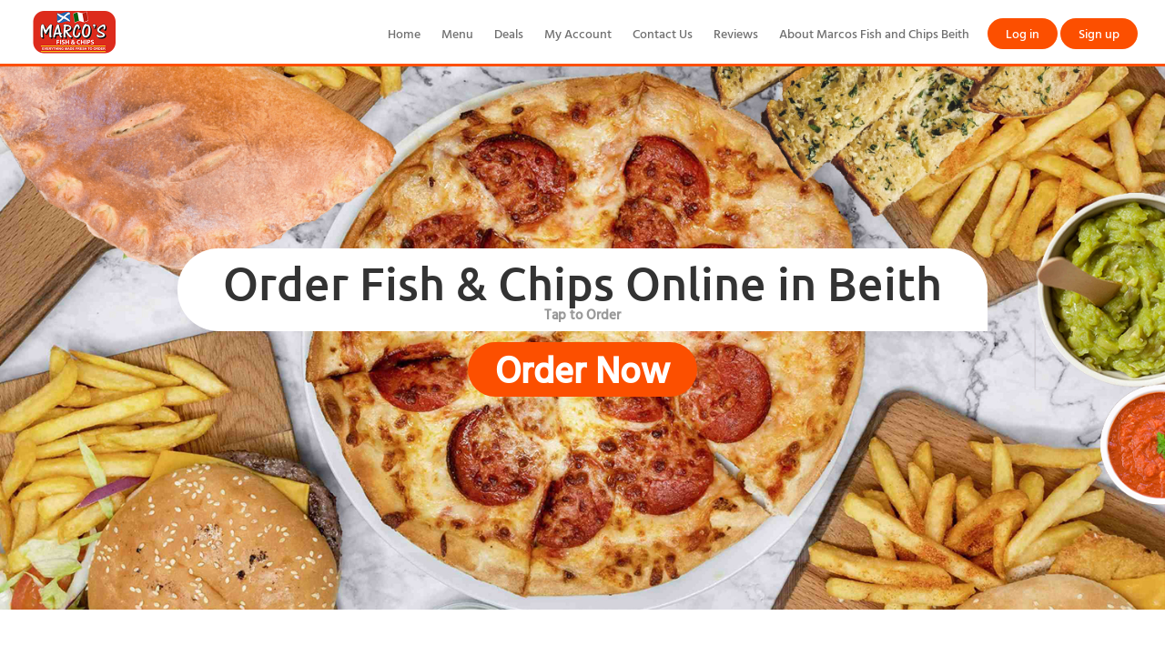

--- FILE ---
content_type: text/html; charset=utf-8
request_url: https://marcosfishandchips.com/Home
body_size: 7835
content:


<!DOCTYPE html>
<html lang="en">
<head>
    <meta charset="UTF-8">
<meta name="viewport" content="width=device-width, initial-scale=1.0">
    <script>
            (function (w, d, s, l, i) {
                w[l] = w[l] || []; w[l].push({
                    'gtm.start':
                    new Date().getTime(), event: 'gtm.js'
            }); var f = d.getElementsByTagName(s)[0],
                j = d.createElement(s), dl = l != 'dataLayer' ? '&l=' + l : ''; j.async = true; j.src =
                    'https://www.googletagmanager.com/gtm.js?id=' + i + dl; f.parentNode.insertBefore(j, f);
            })(window, document, 'script', 'dataLayer', '');</script>



    <link type="image/x-icon" rel="shortcut icon" href="https://marcosfishandchips.com:443/SiteContent/Images/FavIcon/Favicon.jpg" />

<title>
    Marco’s – Fish and Chips Delivery in Beith 
</title>
<meta name="keywords" content="Marco’s Fish &amp; Chips Beith, Marcos fish &amp; chips Ayrshire, fish and chips delivery Beith, fish and chips delivery Ayrshire, order fish and chips delivery, order Italian pizza Beith, Italian pizza near me, chip shop Ayrshire, chippy near me, pizza near me, pizzeria Ayrshire, fish n chips near me, Italian pizza delivery near me, mealzo, burger delivery Beith, Italian pizzeria near me, pizza takeaway Beith, fish and chips takeaway near me  " />
<meta name="description" content="Craving delicious fish &amp; chips in Ayrshire? Marco&#39;s offers fresh, made to order meals. Check our menu &amp; order online for collection or delivery in Beith!" />
<meta itemprop="name" content="Marco’s – Fish and Chips Delivery in Beith ">
<meta property="og:url" content="https://marcosfishandchips.com:443">
<meta property="og:type" content="website">
<meta property="og:title" content="Marco’s – Fish and Chips Delivery in Beith ">
<meta name="twitter:title" content="Marco’s – Fish and Chips Delivery in Beith ">
<meta itemprop="description" content="Craving delicious fish &amp; chips in Ayrshire? Marco&#39;s offers fresh, made to order meals. Check our menu &amp; order online for collection or delivery in Beith!">
<meta property="og:description" content="Craving delicious fish &amp; chips in Ayrshire? Marco&#39;s offers fresh, made to order meals. Check our menu &amp; order online for collection or delivery in Beith!">
<meta name="twitter:description" content="Craving delicious fish &amp; chips in Ayrshire? Marco&#39;s offers fresh, made to order meals. Check our menu &amp; order online for collection or delivery in Beith!">

    <meta itemprop="image" content="https://marcosfishandchips.com:443/SiteContent/Images/MetaImages/MetaImages_1828_97567.jpg">
    <meta property="og:image" content="https://marcosfishandchips.com:443/SiteContent/Images/MetaImages/MetaImages_1828_97567.jpg">
    <meta name="twitter:card" content="https://marcosfishandchips.com:443/SiteContent/Images/MetaImages/MetaImages_1828_97567.jpg">
    <meta name="twitter:image" content="https://marcosfishandchips.com:443/SiteContent/Images/MetaImages/MetaImages_1828_97567.jpg">
<link href="/Content/assets/css/icons/icomoon/styles.css" rel="stylesheet" />
<link href="/Content/InterfaceGlobalStyleSheets?v=XvRq5hmeA_YrIjBD7Qr6kBMmaijSa0VdXCNnxky-75g1" rel="stylesheet"/>

<script src="/Content/jqueryBootstrap?v=PS3327ZFzlelCHKGub1oiuiaXfMeic0Sw0DNSxrPXh81"></script>


<style>
        .categoryMenu
        {
            background-color: #fdffda !important;
        }
        .categoryUl a
        {
            color: #0a3847 !important;
            font-weight: 600;
        }
        .categoryUl a.active,.inputGroup input:checked+label
        {
            color: #fff !important;
            background-color: #fc4f00 !important;
        }
        a.userMenu
        {
            color: #fff !important;
            background-color: #fc4f00 !important;
        }
        .orderNowbtnTh,.orderNowbtn {
            background-color: #fc4f00 !important;
        }
        .headerBtm {
            border-bottom: 3px solid #fc4f00 !important;
        }
        ul.topMenu li a:hover,ul.topMenu1 li a:hover {
            color: #fc4f00 !important;
        }
        ul.accountMenu li a:hover {
            color: #fff !important;
        }
</style>

    
    <style>
         .orderNowbtn {
             background-color: red;
             color: white;
             padding: 0 30px;
             font-size: 40px;
             border: none !important;
             border-radius: 30px;
             font-weight: bold;
         }
        .orderNowbtn:hover {
            text-decoration: underline;color: white
        }
            
.headerbg
        {
            background-color: transparent !important;
        }
        .btmMenu a
        {
            color: #535353;
        }
        .footerbg {
            background-color: #eaeaea
        }
        .headerbg {
            background-color: #ffffff
        }
        .brandbg {
            background-color: #ffffff;
            color: white;
        }
        ul.HomePageContent li:hover {
            background-color: #ffffff;
            color: white;
            cursor: pointer;
        }
        ul.HomePageContent li.actived {
            background-color: #ffffff;
            color: white;
        }
        #ulMenu li:hover {
            background-color: #ffffff;
        }
        #ulMenu li.actived {
            background-color: #ffffff;
        }
        #ulMenu li.actived a.categoryLink {
            color: white;
        }
        .tabHeader {
            background-color: #c0c0c0;
        }
        .tabHeader ul.HomePageContent li.actived { background-color: #989898; }
        .tabHeader ul.HomePageContent li.tabPane:hover { background-color: #989898; }
        .tabBody { background-color: #e8e8e8; }
        a.userMenu
        {
            color: #fff !important;
            background-color: #fc4f00 !important;
        }
        .headerBtm {
            border-bottom: 3px solid #fc4f00 !important;
        }
        .orderNowbtnTh,.orderNowbtn {
            background-color: #fc4f00 !important;
        }
        ul.topMenu li a:hover,ul.topMenu1 li a:hover {
         color: #fc4f00 !important;
        }
        ul.accountMenu li a:hover {
            color: #fff !important;
        }
        @media (max-width: 767px) {
            .mobileTopMenu {
                                            background-color: black;
                                    }
            .mobileTopMenu ul { padding: 0 16px; }
            
        }
    </style>
</head>
<body>
    


    <div id="Messager" class="" style="position: fixed; top: 0; text-align: center; width: 100%; left: 0; display: none; z-index: 10000; height: 30px; line-height: 30px;">
    <label name="Messager"></label>
</div>

<script>
    $(document).ready(function() {
        setTimeout(HideDangerMessageBox, 3000);
    });
    function HideDangerMessageBox() {
        $('label[name=DangerLabel]').text("");
        $('#DangerMessager').css('display', "none");
        $('#DangerMessager').removeClass('successMessage');
        $('#DangerMessager').removeClass('alertMessage');
        $('#DangerMessager').removeClass('infoMessage');
    }
</script>
    <div class="header headerBtm">

            <a href="/">
                <img src="/SiteContent/Images/ShopLogo/ShopLogo_1828_26771.png" style="max-width: 242px; max-height: 50px;" />
            </a>
        <a class="sidebar-control  visible-sm-xs" style="float: right; margin: 20px;">
            <span class="nav-bar-burger"></span>
            <span class="nav-bar-burger"></span>
            <span class="nav-bar-burger"></span>
        </a>
        <ul class="topMenu accountMenu .visible-xsn account">
            <li>
<a class="userMenu" href="/Account/Login" style="display:block">Log in</a>            </li>
            <li>
<a class="userMenu" href="/Account/Signup" style="display:block">Sign up</a>            </li>
        </ul>
            <ul class="topMenu .visible-xsn">
                    <li>
                        <a href="/Home">Home</a>
                    </li>
                    <li>
                        <a href="/Menu">Menu</a>
                    </li>
                    <li>
                        <a href="/Deals">Deals</a>
                    </li>
                    <li>
                        <a href="/Account/Login">My Account</a>
                    </li>
                    <li>
                        <a href="/ContactUs">Contact Us</a>
                    </li>
                    <li>
                        <a href="/review">Reviews</a>
                    </li>
                    <li>
                        <a href="/Content/AboutMarcosFishandChipsBeith">About Marcos Fish and Chips Beith</a>
                    </li>
            </ul>
    </div>
    <div style="clear: both"></div>
    <div class="mobileMenu">
        <div class="mobileMenuAcc">
            <ul class="topMenu1 accountMenu account1">
                <li>
<a class="userMenu" href="/Account/Login" style="display:block">Log in</a>                </li>
                <li>
<a class="userMenu" href="/Account/Signup" style="display:block">Sign up</a>                </li>
            </ul>
        </div>
            <div class="mobileMenuMain">
                <ul class="topMenu1 visible-xs1">
                        <li>
                            <a href="/Home">Home</a>
                        </li>
                        <li>
                            <a href="/Menu">Menu</a>
                        </li>
                        <li>
                            <a href="/Deals">Deals</a>
                        </li>
                        <li>
                            <a href="/Account/Login">My Account</a>
                        </li>
                        <li>
                            <a href="/ContactUs">Contact Us</a>
                        </li>
                        <li>
                            <a href="/review">Reviews</a>
                        </li>
                        <li>
                            <a href="/Content/AboutMarcosFishandChipsBeith">About Marcos Fish and Chips Beith</a>
                        </li>
                </ul>
            </div>
    </div>


<div style="position: relative">
        <div style="position: relative; z-index: 1; margin-bottom: 20px; top: 0">
            <div id="bbs" style="">
                <img src="/SiteContent/Images/HomePageHeader/HomePageHeader_1828_16932.jpg" style="width: 100%; min-height: 200px" />
                <div class="bannerText">
                        <span>
                            <h1>
                                Order Fish &amp; Chips Online in Beith
                            </h1>
                            <strong class="text-muted">
                                Tap to Order
                            </strong>
                        </span>
                    <div class="orderNows">
                        <a class="orderNowbtn orderNowbtnTh" href="/Menu/">Order Now</a>
                    </div>
                </div>
            </div>
        </div>

</div>
    
<style>
    .orderNow {
        padding-right: 120px;
    }

    .orderNowLink {
        background-color: red;
        color: white;
        padding: 10px 30px;
        font-size: 20px;
        border: none !important;
        border-radius: 25px;
        font-weight: bold;
        z-index: 100;
        position: relative;
        top: -70px;
    }

        .orderNowLink:hover {
            color: white;
            text-decoration: underline !important;
        }

    .orderNowRow {
        background-color: black;
        color: white;
        text-align: center;
        padding: 10px 0;
        margin-top: 20px;
        font-weight: bold
    }

        .orderNowRow a {
            font-size: 20px;
            color: white
        }

            .orderNowRow a:hover {
                color: white;
                text-decoration: underline !important;
            }

    .downloadApp {
        min-height: 72px;
        background-color: #215d67;
        color: #fff
    }

    #installApp {
        padding: 16px 12px;
    }

    .installApp {
        display: flex;
        align-items: center;
    }

    .ourapp {
        margin-left: 12px;
        flex: 1 1 auto
    }

        .ourapp p {
            margin: 0;
            line-height: 19px;
        }

    .insb {
        padding: 10px;
        margin-left: 10px;
    }

    .insblink {
        background-color: transparent;
        font-weight: bold;
        border-radius: 15px;
        color: #fff
    }
</style>

<link rel="stylesheet"
      href="https://cdn.jsdelivr.net/npm/swiper@11/swiper-bundle.min.css" />

<link href="/Content/Swiper.css" rel="stylesheet" />
<link href="https://fonts.googleapis.com/icon?family=Material+Icons"
      rel="stylesheet" />

<div class="" style="position: relative;margin-top:100px;">
    
        <div class="swiper">
            <div class="shadow left"></div>
            <div class="shadow right"></div>
            <!-- Additional required wrapper -->
            <div class="swiper-wrapper">
                <!-- Slides -->
    <div class="swiper-slide">
        <div class="swiper-slide--content">
    <p class="description">
        Cheese Burger
    </p>
            
    <button>
        <a href="https://marcosfishandchips.com/menu#Burgers" alt="Cheese Burger" style="color:#fff">
                Order Now
        </a>
</button>
            
        </div>
        <div class="overlay"></div>
        <img src="/SiteContent/ScrollerPic/Shop1828/Scroller8659_76148.jpg" alt="Cheese Burger" />
    </div>
    <div class="swiper-slide">
        <div class="swiper-slide--content">
    <p class="description">
        Hawaiian Pizza
    </p>
            
    <button>
        <a href="https://marcosfishandchips.com/menu#SpecialityPizzas" alt="Hawaiian Pizza" style="color:#fff">
                Order Now
        </a>
</button>
            
        </div>
        <div class="overlay"></div>
        <img src="/SiteContent/ScrollerPic/Shop1828/Scroller8659_13452.jpg" alt="Hawaiian Pizza" />
    </div>
    <div class="swiper-slide">
        <div class="swiper-slide--content">
    <p class="description">
        Cheese &amp; Gravy
    </p>
            
    <button>
        <a href="https://marcosfishandchips.com/menu#Chips" alt="Cheese &amp; Gravy" style="color:#fff">
                Order Now
        </a>
</button>
            
        </div>
        <div class="overlay"></div>
        <img src="/SiteContent/ScrollerPic/Shop1828/Scroller8659_25059.jpg" alt="Cheese &amp; Gravy" />
    </div>
    <div class="swiper-slide">
        <div class="swiper-slide--content">
    <p class="description">
        Mix Calzone
    </p>
            
    <button>
        <a href="https://marcosfishandchips.com/menu#Calzones" alt="Mix Calzone" style="color:#fff">
                Order Now
        </a>
</button>
            
        </div>
        <div class="overlay"></div>
        <img src="/SiteContent/ScrollerPic/Shop1828/Scroller8659_58936.jpg" alt="Mix Calzone" />
    </div>
    <div class="swiper-slide">
        <div class="swiper-slide--content">
    <p class="description">
        Chips
    </p>
            
    <button>
        <a href="https://marcosfishandchips.com/menu#Chips" alt="Chips" style="color:#fff">
                Order Now
        </a>
</button>
            
        </div>
        <div class="overlay"></div>
        <img src="/SiteContent/ScrollerPic/Shop1828/Scroller8659_91537.jpg" alt="Chips" />
    </div>
            </div>
        </div>
        <div class="swiper-button-prev"></div>
        <div class="swiper-button-next"></div>

        <!-- If we need pagination -->
        <div class="swiper-pagination"></div>
    
</div>

<script src="https://cdn.jsdelivr.net/npm/swiper@11/swiper-bundle.min.js"></script>

<script src="/Scripts/Swiper.js"></script>



    

        <div class="row" style="text-align: center;margin-bottom:20px;margin-top:100px;">
            <div class="Announcement">
                        <div class="">
                            <p style="text-align: center;">
	<img alt="" src="/SiteContent/FileManager/Shop1828/File_14125.png" style="width: 75px; height: 75px;" /></p>
<p style="text-align: center;">
	<b>OPEN 7 DAYS A WEEK:</b></p>
<p style="text-align: center;">
	<b>4PM - 10PM</b></p>

                        </div>
                </div>
            <div class="Announcement">
                        <div class="">
                            <p style="text-align: center;">
	<img alt="" src="/SiteContent/FileManager/Shop1828/File_12699.png" style="width: 75px; height: 75px;" /></p>
<p style="text-align: center;">
	<strong>PLEASE NOTE THERE WILL BE A</strong></p>
<p style="text-align: center;">
	<strong>SURCHARGE ADDED TO THE ORDER</strong></p>

                        </div>
                </div>
        </div>



            <div style="margin-bottom: 20px;margin-top:100px;">
            <div class="mainContainer">
                <div class="col-span6 col" style="vertical-align: top;">
                    <p>
	<iframe allowfullscreen="" frameborder="0" height="450" loading="lazy" referrerpolicy="no-referrer-when-downgrade" scrolling="no" src="https://www.google.com/maps/embed?pb=!1m14!1m8!1m3!1d8981.897045965376!2d-4.6334195!3d55.7502632!3m2!1i1024!2i768!4f13.1!3m3!1m2!1s0x4889cbcd046e00b5%3A0x4c66c86a7eb5cacf!2sMarco's%20Fish%20and%20Chips%20Beith!5e0!3m2!1sen!2suk!4v1719492695640!5m2!1sen!2suk" style="border:0;" width="100%"></iframe></p>

                </div>
                <div class="col-span6 col" style="vertical-align: top">
                    <h2 style="text-align: justify;">
	<strong><span style="font-size:14px;">The Best Fish and Chips Delivery in Beith</span></strong></h2>
<p style="text-align: justify;">
	Experience Marco&rsquo;s Fish and Chips Beith, the home of delicious food located at 14 Eglinton St, Beith KA15 1AQ. Known as one of the best chippy takeaways in the area, we&rsquo;re proud to serve a menu packed with all your favourites, from traditional crispy fish and chips to fresh pizzas, juicy burgers, and loaded calzones.</p>
<p style="text-align: justify;">
	At Marco&rsquo;s, great food starts with quality ingredients. That&rsquo;s why our talented chefs use only fresh, local, and premium produce to create meals full of flavour. Every dish is cooked with care, giving you the perfect combination of taste and satisfaction every time you order.</p>
<p style="text-align: justify;">
	Hungry now? We&rsquo;ve got you covered! Explore our full menu on our website or free app and place your order with just a few clicks. Whether you choose fast delivery to your door or easy collection, you can always count on secure online payments and a smooth ordering experience.</p>
<p style="text-align: justify;">
	Looking for extra value? Don&rsquo;t forget to check out <a href="https://mealzo.co.uk/marcos-fish-and-chips-beith/menu">Mealzo</a>, where you&rsquo;ll find exclusive discounts and special deals to make your dining experience even better.</p>
<p style="text-align: justify;">
	So why wait? Join us today at Marco&rsquo;s Fish and Chips Beith and treat yourself to the tastiest food in town!</p>
<style type="text/css">
:root {
    --btn-font-size: 18px;
    --btn-padding-y: 12px;
    --btn-padding-x: 20px;
  }

  .button-container {
    display: flex;
    flex-wrap: wrap;
    justify-content: center;
    gap: 20px;
    max-width: 600px;
    margin: 30px auto;
  }

  .button-container a {
    flex: 1 1 calc(50% - 20px);
    max-width: calc(50% - 20px);
    color: white;
    padding: var(--btn-padding-y) var(--btn-padding-x);
    font-size: var(--btn-font-size);
    border: none !important;
    border-radius: 30px;
    font-weight: bold;
    background-color: #d62828;
    text-decoration: none;
    text-align: center;
    transition: background-color 0.3s ease;
  }

  .button-container a:hover {
    background-color: #a11c1c;
  }

  @media (min-width: 768px) {
    :root {
      --btn-font-size: 15.3px;
      --btn-padding-y: 10.2px;
      --btn-padding-x: 17px;
    }
  }

  @media (max-width: 767px) {
    :root {
      --btn-font-size: 13.5px;
      --btn-padding-y: 9px;
      --btn-padding-x: 15px;
    }
  }

  @media (max-width: 480px) {
    .button-container a {
      flex: 1 1 100%;
      max-width: 100%;
    }
  }</style>
<div class="button-container">
	<a aria-label="Order Fish n Chips Beith" href="/Menu#TraditionalChipShop" role="button">Order Fish n Chips Beith</a> <a aria-label="Fish n Chips Near Me" href="/Menu#TraditionalChipShop" role="button">Fish n Chips Near Me</a> <a aria-label="Burger Delivery Beith" href="/Menu#Burgers" role="button">Burger Delivery Beith</a> <a aria-label="Pizza Delivery Beith" href="/Menu#ItalianPizzeria" role="button">Pizza Delivery Beith</a></div>
<script type="application/ld+json">
{
  "@context": "https://schema.org",
  "@type": "ItemList",
  "itemListElement": [
    {
      "@type": "Offer",
      "name": "Order Fish n Chips Beith",
      "url": "/Menu#TraditionalChipShop",
      "description": "Order Fish n Chips Beith"
    },
    {
      "@type": "MenuItem",
      "name": "Fish n Chips Near Me",
      "url": "/Menu#TraditionalChipShop",
      "description": "Fish n Chips Near Me"
    },
    {
      "@type": "MenuItem",
      "name": "Burger Delivery Beith",
      "url": "/Menu#Burgers",
      "description": "Burger Delivery Beith"
    },
    {
      "@type": "MenuItem",
      "name": "Pizza Delivery Beith",
      "url": "/Menu#ItalianPizzeria",
      "description": "Pizza Delivery Beith"
    }
  ]
}
</script>
                </div>
            </div>
            <div style="clear: both"></div>
        </div>



<script>
    function success(data) {
        $("#installApp").remove();
    }
    function fail(data) {
        $("#installApp").remove();
    }
</script>
        <script type="text/javascript" id="zsiqchat">var $zoho = $zoho || {}; $zoho.salesiq = $zoho.salesiq || { widgetcode: "siqa5f81e8c4bd6b3c6d006526a625169133dda7c23b8b62c080040186a4065c4c3", values: {}, ready: function () { } }; var d = document; s = d.createElement("script"); s.type = "text/javascript"; s.id = "zsiqscript"; s.defer = true; s.src = "https://salesiq.zoho.eu/widget"; t = d.getElementsByTagName("script")[0]; t.parentNode.insertBefore(s, t);</script>

    <div style="clear: both"></div>
        <div class="footerbg c-footer" style="">
            <div class="mainContainer">
                    <div class="btmMenuRow text-center">
                        <ul class="btmMenu">

                                <li>
                                    <a href="/Home">Home</a>
                                </li>
                                <li>
                                    <a href="/Menu">Menu</a>
                                </li>
                                <li>
                                    <a href="/ContactUs">Contact Us</a>
                                </li>
                                <li>
                                    <a href="/review">Reviews</a>
                                </li>
                                <li>
                                    <a href="/Content/TermsandConditions">Terms and Conditions</a>
                                </li>
                                <li>
                                    <a href="/Content/CookiesPolicy">Cookies Policy</a>
                                </li>
                                <li>
                                    <a href="/Content/AllergyGuide">Allergy Guide</a>
                                </li>
                                <li>
                                    <a href="/Content/Refund Policy">Refund Policy</a>
                                </li>
                        </ul>
                    </div>
            </div>
            <div class="row footerbg2" style="text-align: center; min-height: 50px;">
                <div class="mainContainer">
                    <div class="footer2Div footer-heading">
                            <div class="col col-span4 verticalTop">
                                <div>
                                    <h2>
                                        Download Our App
                                    </h2>
                                </div>
                                <div>
                                        <a class="fb" href="https://apps.apple.com/us/app/marcos-fish-and-chips/id6505115211" onclick="this.target = '_blank'" title="App Store">
                                            <img src="/SiteContent/public/ios.svg" alt="" style="width: 135px;" />
                                        </a>
                                                                            <a class="fb" href="https://play.google.com/store/apps/details?id=com.weetechmarcosfishandchips" onclick="this.target = '_blank'" title="Google Play">
                                            <img src="/SiteContent/public/android.svg" alt="" style="width: 135px;" />
                                        </a>
                                </div>
                            </div>
                        <div class="col col-span4 verticalTop">
                            
                            <div>

                            </div>
                        </div>
                            <div class="col col-span4 verticalTop">
                                <div>
                                    <h2>
                                        Follow Us
                                    </h2>
                                </div>
                                <div>
                                                                                                                <a class="fb" href="https://www.facebook.com/MarcosFishAndChipsBeith/" onclick="this.target = '_blank'" title="Follow us on facebook">
                                            <p style="margin: 0; display: inline-block; height: 30px; width: 30px; background: url('/Content/Images/CreaditCards/PaymentLogos.png') -67px -50px;"></p>
                                        </a>
                                                                    </div>
                            </div>
                    </div>
                </div>
            </div>
            <div>
                <div class="mainContainer">
                    <div style="text-align: left; padding: 20px 0">
                        <div class="col col-span6">
                        </div>
                        <div class="col col-span6">
                        </div>
                    </div>
                    <div class="footerPanelPayment text-center" style="padding: 10px 0">
                        <a href="https://www.moneos.co.uk/">
                            <ul style="padding: 0">
                                <li>
                                    <p alt="ApplePay" title="ApplePay" style="margin: 0; display: inline-block; height: 22px; width: 51px; background: url('/Content/Images/CreaditCards/PaymentLogos.png') -1px -1px;"></p>
                                </li>
                                <li>
                                    <p alt="GooglePay" title="GooglePay" style="margin: 0; display: inline-block; height: 22px; width: 55px; background: url('/Content/Images/CreaditCards/PaymentLogos.png') -1px -24px;"></p>
                                </li>
                                <li>
                                    <p alt="American Express Safe Key" title="American Express Safe Key" style="margin: 0; display: inline-block; height: 22px; width: 70px; background: url('/Content/Images/CreaditCards/PaymentLogos.png') -117px -0px;"></p>
                                </li>
                                <li>
                                    <p alt="Mastercard Securecode" title="Mastercard Securecode" style="margin: 0; display: inline-block; height: 22px; width: 65px; background: url('/Content/Images/CreaditCards/PaymentLogos.png') -54px -25px;"></p>
                                </li>
                                <li>
                                    <p alt="Verified by Visa" title="Verified by Visa" style="margin: 0; display: inline-block; height: 22px; width: 55px; background: url('/Content/Images/CreaditCards/PaymentLogos.png') -55px -1px;"></p>
                                </li>
                                <li>
                                    <p alt="Payeat" title="Payeat" style="margin: 0;
        display: inline-block;
        height: 22px;
        width: 75px;
        background: url('/Content/Images/CreaditCards/Moneos.png') 0px 0px; background-size: 100% 100%;
"></p>
                                </li>
                            </ul>
                        </a>
                    </div>
                    <div class="text-center" style="padding: 10px 0">
                        Copyright © Marco&#39;s Fish and Chips Beith 2026 Powered by
                        <a href="https://Mealzo.co.uk/"> Mealzo</a>
                    </div>
                </div>
            </div>
        </div>
<script src="/Scripts/Layout?v=E2FTOz_lEzu_rRSWfMOX11w1QO5YUU21ejpeqMWj2rQ1"></script>

    
</body>
</html>



--- FILE ---
content_type: text/css
request_url: https://marcosfishandchips.com/Content/Swiper.css
body_size: 749
content:
.swiper {
    width: 80%;
    height:300px;
    position: relative;
}

.shadow {
    position: absolute;
    width: 15%;
    height: 100%;
    z-index: 3;
}

.left {
    left: 0;
    background: linear-gradient(to right, rgba(255, 255, 255, 1), transparent);
}

.right {
    background: linear-gradient(to left, rgba(255, 255, 255, 1), transparent);
    right: 0;
}

.swiper-wrapper {
    width: 100%;
    height: 100%;
}

.swiper-slide {
    color: #fff;
    width: 100%;
    height: 100%;
    border-radius: 2rem;
    display: flex;
    align-items: flex-end;
    justify-content: center;
    position: relative;
    overflow: hidden;
}

    .swiper-slide img {
        width: 100%;
        height: 100%;
        object-fit: cover;
        position: absolute;
    }

.swiper-slide--content {
    width: 100%;
    z-index: 2;
    display: flex;
    align-items: center;
    justify-content: space-between;
    padding: 2rem 2rem;
    background-color:red;
    background: linear-gradient(to top, rgba(0, 0, 0, 1), transparent);
}

    .swiper-slide--content button {
        background: rgba(27, 152, 224, 1);
        border: none;
        padding: 7px 10px !important;
        color: #fff;
        cursor: pointer;
        border-radius: 8px;
        font-size: large;
        margin-left: 30px;
    }

        .swiper-slide--content button:active {
            transform: scale(0.95);
        }

    .swiper-slide--content p {
        max-width: 400px;
        font-weight:500;
        font-size: large;
        cursor: default;
    }

.overlay {
    width: 100%;
    height: 100%;
    position: absolute;
    z-index: 1;
}

.swiper-pagination {
    margin-bottom: -7.5rem !important;
}

.swiper-pagination-bullet {
    border: 2px solid rgba(27, 152, 224, 1);
    background: transparent;
}

.swiper-pagination-bullet-active {
    background: rgba(27, 152, 224, 1);
}

.swiper-button-prev {
    left: 5%;
}

.swiper-button-next {
    right: 5%;
}

.swiper-button-prev,
.swiper-button-next {
    color: #121212;
}

@media screen and (max-width: 1200px) {
    .shadow {
        display:none
    }
    .swiper-slide--content {
        padding: 2rem 4rem;
    }
}




@media screen and (max-width: 650px) {
    .swiper {
        width: 95%;
    }

    .swiper-button-next,
    .swiper-button-prev {
        display: none;
    }

    .swiper-slide--content button {
        display: none;
    }
}


--- FILE ---
content_type: application/javascript
request_url: https://marcosfishandchips.com/Scripts/Swiper.js
body_size: 245
content:
const swiper = new Swiper(".swiper", {
    // Optional parameters
    slidesPerView: 1,
    spaceBetween: 50,
    centeredSlides: true,
    loop: true,
    grabCursor: false,

    breakpoints: {
        1200: {
            slidesPerView: 2,
            spaceBetween: 50,
        },
    },
    // If we need pagination
    pagination: {
        el: ".swiper-pagination",
        clickable: true,
    },

    // Navigation arrows
    navigation: {
        nextEl: ".swiper-button-next",
        prevEl: ".swiper-button-prev",
    },

    // And if we need scrollbar
    scrollbar: {
        el: ".swiper-scrollbar",
    },
    autoplay: {
        delay: 5000,
    },

    keyboard: {
        enabled: true,
        onlyInViewport: false,
    },

    mousewheel: {
        invert: false,
    },
});
